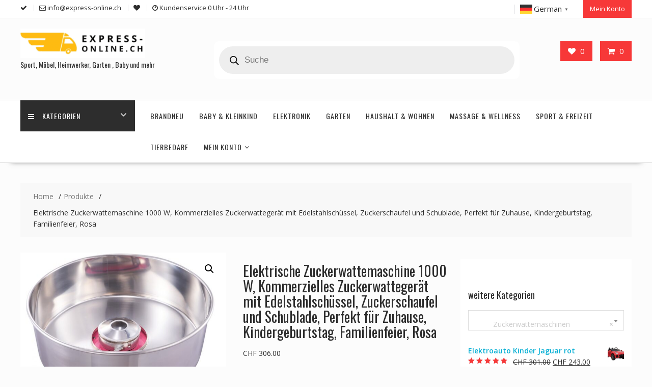

--- FILE ---
content_type: text/html; charset=utf-8
request_url: https://www.google.com/recaptcha/api2/aframe
body_size: 266
content:
<!DOCTYPE HTML><html><head><meta http-equiv="content-type" content="text/html; charset=UTF-8"></head><body><script nonce="D4Vmp7frM_w4qS5LrygrWg">/** Anti-fraud and anti-abuse applications only. See google.com/recaptcha */ try{var clients={'sodar':'https://pagead2.googlesyndication.com/pagead/sodar?'};window.addEventListener("message",function(a){try{if(a.source===window.parent){var b=JSON.parse(a.data);var c=clients[b['id']];if(c){var d=document.createElement('img');d.src=c+b['params']+'&rc='+(localStorage.getItem("rc::a")?sessionStorage.getItem("rc::b"):"");window.document.body.appendChild(d);sessionStorage.setItem("rc::e",parseInt(sessionStorage.getItem("rc::e")||0)+1);localStorage.setItem("rc::h",'1768703602770');}}}catch(b){}});window.parent.postMessage("_grecaptcha_ready", "*");}catch(b){}</script></body></html>